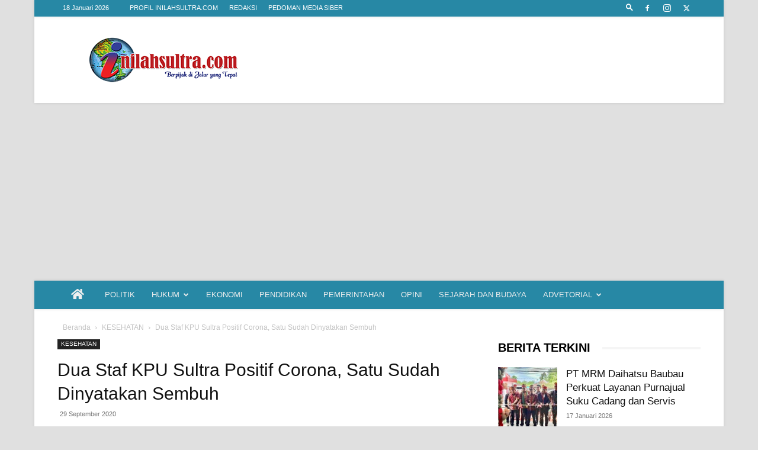

--- FILE ---
content_type: text/html; charset=UTF-8
request_url: https://inilahsultra.com/wp-admin/admin-ajax.php?td_theme_name=Newspaper&v=12.6.9
body_size: -359
content:
{"70088":596}

--- FILE ---
content_type: text/html; charset=utf-8
request_url: https://www.google.com/recaptcha/api2/aframe
body_size: 264
content:
<!DOCTYPE HTML><html><head><meta http-equiv="content-type" content="text/html; charset=UTF-8"></head><body><script nonce="e7_gGxifKqpxxheasoiUfQ">/** Anti-fraud and anti-abuse applications only. See google.com/recaptcha */ try{var clients={'sodar':'https://pagead2.googlesyndication.com/pagead/sodar?'};window.addEventListener("message",function(a){try{if(a.source===window.parent){var b=JSON.parse(a.data);var c=clients[b['id']];if(c){var d=document.createElement('img');d.src=c+b['params']+'&rc='+(localStorage.getItem("rc::a")?sessionStorage.getItem("rc::b"):"");window.document.body.appendChild(d);sessionStorage.setItem("rc::e",parseInt(sessionStorage.getItem("rc::e")||0)+1);localStorage.setItem("rc::h",'1768687190023');}}}catch(b){}});window.parent.postMessage("_grecaptcha_ready", "*");}catch(b){}</script></body></html>